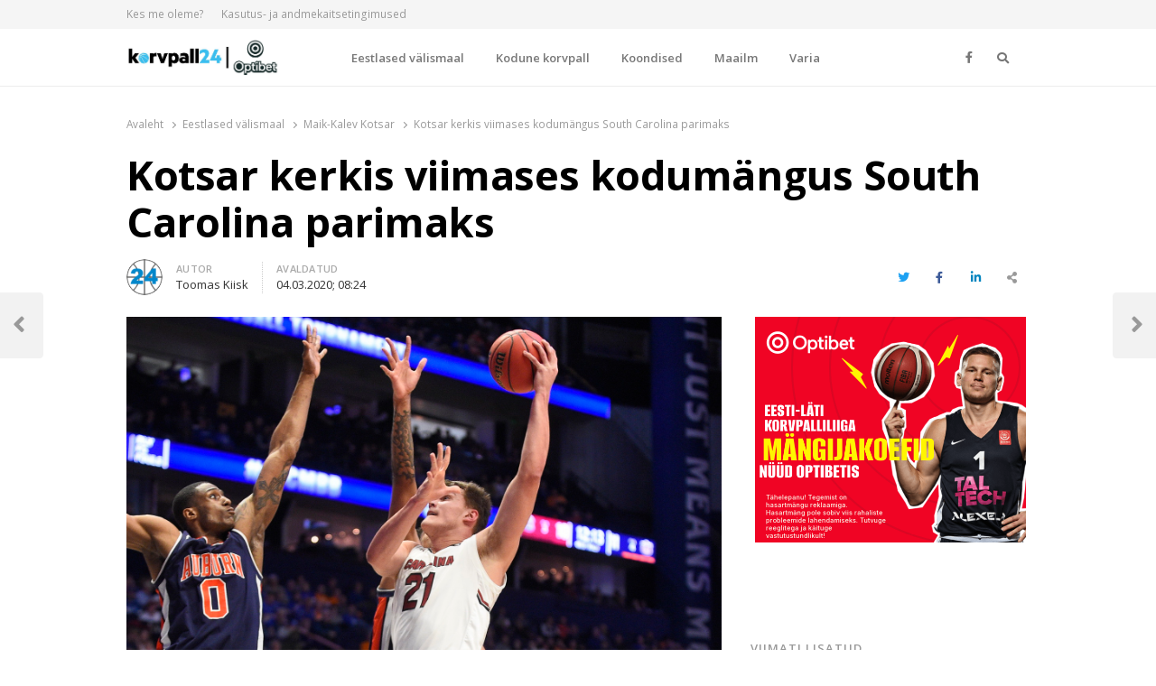

--- FILE ---
content_type: text/html; charset=UTF-8
request_url: https://korvpall24.ee/kotsar-kerkis-viimases-kodumangus-south-carolina-parimaks/
body_size: 19132
content:
<!DOCTYPE html>
<html lang="et" itemscope itemtype="https://schema.org/BlogPosting" class="no-js no-svg">
<head>
    <meta charset="UTF-8">
    <meta name="viewport" content="width=device-width, initial-scale=1">
    <link rel="profile" href="http://gmpg.org/xfn/11">
	<meta name="google-adsense-account" content="ca-pub-7203282915126044">

    <meta name='robots' content='index, follow, max-image-preview:large, max-snippet:-1, max-video-preview:-1' />

	<!-- This site is optimized with the Yoast SEO plugin v26.3 - https://yoast.com/wordpress/plugins/seo/ -->
	<title>Kotsar kerkis viimases kodumängus South Carolina parimaks - Korvpall24.ee</title>
	<link rel="canonical" href="https://korvpall24.ee/kotsar-kerkis-viimases-kodumangus-south-carolina-parimaks/" />
	<meta property="og:locale" content="et_EE" />
	<meta property="og:type" content="article" />
	<meta property="og:title" content="Kotsar kerkis viimases kodumängus South Carolina parimaks - Korvpall24.ee" />
	<meta property="og:description" content="Maik-Kalev Kotsari kodumeeskond South Carolina Gamecocks pidas läinud öösel USA üliõpilasliiga NCAA kõrgeimas divisjonis oma hooaja viimase kodumängu, kui alistas Mississippi State Bulldogsi 83:71 (40:38). Algviisikus alustanud Kotsar sai võitjate rivistuses enim mänguaega &#8211; 37 minutit &#8211; ning tõi oma meeskonna parimana 20 punkti (kahesed 9/22, vabavisked 2/2). Lisaks kogunes eestlase arvele 2 lauapalli (mõlemad [&hellip;]" />
	<meta property="og:url" content="https://korvpall24.ee/kotsar-kerkis-viimases-kodumangus-south-carolina-parimaks/" />
	<meta property="og:site_name" content="Korvpall24.ee" />
	<meta property="article:published_time" content="2020-03-04T06:24:58+00:00" />
	<meta property="article:modified_time" content="2020-03-04T14:19:08+00:00" />
	<meta property="og:image" content="https://korvpall24.ee/wp-content/uploads/2019/03/20190313_zaf_c04_583.jpg" />
	<meta property="og:image:width" content="1500" />
	<meta property="og:image:height" content="844" />
	<meta property="og:image:type" content="image/jpeg" />
	<meta name="author" content="Toomas Kiisk" />
	<meta name="twitter:card" content="summary_large_image" />
	<meta name="twitter:label1" content="Written by" />
	<meta name="twitter:data1" content="Toomas Kiisk" />
	<meta name="twitter:label2" content="Est. reading time" />
	<meta name="twitter:data2" content="1 minut" />
	<script type="application/ld+json" class="yoast-schema-graph">{"@context":"https://schema.org","@graph":[{"@type":"Article","@id":"https://korvpall24.ee/kotsar-kerkis-viimases-kodumangus-south-carolina-parimaks/#article","isPartOf":{"@id":"https://korvpall24.ee/kotsar-kerkis-viimases-kodumangus-south-carolina-parimaks/"},"author":{"name":"Toomas Kiisk","@id":"https://korvpall24.ee/#/schema/person/dc6f855941d9bb7ba95c117dd5efff9e"},"headline":"Kotsar kerkis viimases kodumängus South Carolina parimaks","datePublished":"2020-03-04T06:24:58+00:00","dateModified":"2020-03-04T14:19:08+00:00","mainEntityOfPage":{"@id":"https://korvpall24.ee/kotsar-kerkis-viimases-kodumangus-south-carolina-parimaks/"},"wordCount":237,"publisher":{"@id":"https://korvpall24.ee/#organization"},"image":{"@id":"https://korvpall24.ee/kotsar-kerkis-viimases-kodumangus-south-carolina-parimaks/#primaryimage"},"thumbnailUrl":"https://korvpall24.ee/wp-content/uploads/2019/03/20190313_zaf_c04_583.jpg","keywords":["Maik-Kalev Kotsar","NCAA","south carolina","South Carolina Gamecocks"],"articleSection":["Maik-Kalev Kotsar","NCAA","Peauudis","Toimetaja valik"],"inLanguage":"et"},{"@type":"WebPage","@id":"https://korvpall24.ee/kotsar-kerkis-viimases-kodumangus-south-carolina-parimaks/","url":"https://korvpall24.ee/kotsar-kerkis-viimases-kodumangus-south-carolina-parimaks/","name":"Kotsar kerkis viimases kodumängus South Carolina parimaks - Korvpall24.ee","isPartOf":{"@id":"https://korvpall24.ee/#website"},"primaryImageOfPage":{"@id":"https://korvpall24.ee/kotsar-kerkis-viimases-kodumangus-south-carolina-parimaks/#primaryimage"},"image":{"@id":"https://korvpall24.ee/kotsar-kerkis-viimases-kodumangus-south-carolina-parimaks/#primaryimage"},"thumbnailUrl":"https://korvpall24.ee/wp-content/uploads/2019/03/20190313_zaf_c04_583.jpg","datePublished":"2020-03-04T06:24:58+00:00","dateModified":"2020-03-04T14:19:08+00:00","breadcrumb":{"@id":"https://korvpall24.ee/kotsar-kerkis-viimases-kodumangus-south-carolina-parimaks/#breadcrumb"},"inLanguage":"et","potentialAction":[{"@type":"ReadAction","target":["https://korvpall24.ee/kotsar-kerkis-viimases-kodumangus-south-carolina-parimaks/"]}]},{"@type":"ImageObject","inLanguage":"et","@id":"https://korvpall24.ee/kotsar-kerkis-viimases-kodumangus-south-carolina-parimaks/#primaryimage","url":"https://korvpall24.ee/wp-content/uploads/2019/03/20190313_zaf_c04_583.jpg","contentUrl":"https://korvpall24.ee/wp-content/uploads/2019/03/20190313_zaf_c04_583.jpg","width":1500,"height":844,"caption":"-Maik-Kalev Kotsar | Foto: ZUMAPRESS.com/Scanpix"},{"@type":"BreadcrumbList","@id":"https://korvpall24.ee/kotsar-kerkis-viimases-kodumangus-south-carolina-parimaks/#breadcrumb","itemListElement":[{"@type":"ListItem","position":1,"name":"Home","item":"https://korvpall24.ee/"},{"@type":"ListItem","position":2,"name":"Kotsar kerkis viimases kodumängus South Carolina parimaks"}]},{"@type":"WebSite","@id":"https://korvpall24.ee/#website","url":"https://korvpall24.ee/","name":"Korvpall24.ee","description":"Korvpallist pikalt ja p&otilde;hjalikult!","publisher":{"@id":"https://korvpall24.ee/#organization"},"potentialAction":[{"@type":"SearchAction","target":{"@type":"EntryPoint","urlTemplate":"https://korvpall24.ee/?s={search_term_string}"},"query-input":{"@type":"PropertyValueSpecification","valueRequired":true,"valueName":"search_term_string"}}],"inLanguage":"et"},{"@type":"Organization","@id":"https://korvpall24.ee/#organization","name":"Korvpall24.ee","url":"https://korvpall24.ee/","logo":{"@type":"ImageObject","inLanguage":"et","@id":"https://korvpall24.ee/#/schema/logo/image/","url":"https://korvpall24.ee/wp-content/uploads/2025/04/cropped-korvpall24_optibet_logo_UUS-scaled-1.jpg","contentUrl":"https://korvpall24.ee/wp-content/uploads/2025/04/cropped-korvpall24_optibet_logo_UUS-scaled-1.jpg","width":2560,"height":607,"caption":"Korvpall24.ee"},"image":{"@id":"https://korvpall24.ee/#/schema/logo/image/"}},{"@type":"Person","@id":"https://korvpall24.ee/#/schema/person/dc6f855941d9bb7ba95c117dd5efff9e","name":"Toomas Kiisk","image":{"@type":"ImageObject","inLanguage":"et","@id":"https://korvpall24.ee/#/schema/person/image/","url":"https://korvpall24.ee/wp-content/uploads/2020/02/korvpall24-favicon-200x200.png","contentUrl":"https://korvpall24.ee/wp-content/uploads/2020/02/korvpall24-favicon-200x200.png","caption":"Toomas Kiisk"},"url":"https://korvpall24.ee/author/toomas/"}]}</script>
	<!-- / Yoast SEO plugin. -->


<link rel='dns-prefetch' href='//www.google.com' />
<link rel='dns-prefetch' href='//fonts.googleapis.com' />
<link href='https://fonts.gstatic.com' crossorigin rel='preconnect' />
<link rel="alternate" type="application/rss+xml" title="Korvpall24.ee &raquo; RSS" href="https://korvpall24.ee/feed/" />
<link rel="alternate" type="application/rss+xml" title="Korvpall24.ee &raquo; Kommentaaride RSS" href="https://korvpall24.ee/comments/feed/" />
<link rel="alternate" title="oEmbed (JSON)" type="application/json+oembed" href="https://korvpall24.ee/wp-json/oembed/1.0/embed?url=https%3A%2F%2Fkorvpall24.ee%2Fkotsar-kerkis-viimases-kodumangus-south-carolina-parimaks%2F" />
<link rel="alternate" title="oEmbed (XML)" type="text/xml+oembed" href="https://korvpall24.ee/wp-json/oembed/1.0/embed?url=https%3A%2F%2Fkorvpall24.ee%2Fkotsar-kerkis-viimases-kodumangus-south-carolina-parimaks%2F&#038;format=xml" />
<style id='wp-img-auto-sizes-contain-inline-css' type='text/css'>
img:is([sizes=auto i],[sizes^="auto," i]){contain-intrinsic-size:3000px 1500px}
/*# sourceURL=wp-img-auto-sizes-contain-inline-css */
</style>
<style id='wp-emoji-styles-inline-css' type='text/css'>

	img.wp-smiley, img.emoji {
		display: inline !important;
		border: none !important;
		box-shadow: none !important;
		height: 1em !important;
		width: 1em !important;
		margin: 0 0.07em !important;
		vertical-align: -0.1em !important;
		background: none !important;
		padding: 0 !important;
	}
/*# sourceURL=wp-emoji-styles-inline-css */
</style>
<link rel='stylesheet' id='wp-block-library-css' href='https://korvpall24.ee/wp-includes/css/dist/block-library/style.min.css?ver=6.9' type='text/css' media='all' />
<style id='global-styles-inline-css' type='text/css'>
:root{--wp--preset--aspect-ratio--square: 1;--wp--preset--aspect-ratio--4-3: 4/3;--wp--preset--aspect-ratio--3-4: 3/4;--wp--preset--aspect-ratio--3-2: 3/2;--wp--preset--aspect-ratio--2-3: 2/3;--wp--preset--aspect-ratio--16-9: 16/9;--wp--preset--aspect-ratio--9-16: 9/16;--wp--preset--color--black: #000000;--wp--preset--color--cyan-bluish-gray: #abb8c3;--wp--preset--color--white: #ffffff;--wp--preset--color--pale-pink: #f78da7;--wp--preset--color--vivid-red: #cf2e2e;--wp--preset--color--luminous-vivid-orange: #ff6900;--wp--preset--color--luminous-vivid-amber: #fcb900;--wp--preset--color--light-green-cyan: #7bdcb5;--wp--preset--color--vivid-green-cyan: #00d084;--wp--preset--color--pale-cyan-blue: #8ed1fc;--wp--preset--color--vivid-cyan-blue: #0693e3;--wp--preset--color--vivid-purple: #9b51e0;--wp--preset--gradient--vivid-cyan-blue-to-vivid-purple: linear-gradient(135deg,rgb(6,147,227) 0%,rgb(155,81,224) 100%);--wp--preset--gradient--light-green-cyan-to-vivid-green-cyan: linear-gradient(135deg,rgb(122,220,180) 0%,rgb(0,208,130) 100%);--wp--preset--gradient--luminous-vivid-amber-to-luminous-vivid-orange: linear-gradient(135deg,rgb(252,185,0) 0%,rgb(255,105,0) 100%);--wp--preset--gradient--luminous-vivid-orange-to-vivid-red: linear-gradient(135deg,rgb(255,105,0) 0%,rgb(207,46,46) 100%);--wp--preset--gradient--very-light-gray-to-cyan-bluish-gray: linear-gradient(135deg,rgb(238,238,238) 0%,rgb(169,184,195) 100%);--wp--preset--gradient--cool-to-warm-spectrum: linear-gradient(135deg,rgb(74,234,220) 0%,rgb(151,120,209) 20%,rgb(207,42,186) 40%,rgb(238,44,130) 60%,rgb(251,105,98) 80%,rgb(254,248,76) 100%);--wp--preset--gradient--blush-light-purple: linear-gradient(135deg,rgb(255,206,236) 0%,rgb(152,150,240) 100%);--wp--preset--gradient--blush-bordeaux: linear-gradient(135deg,rgb(254,205,165) 0%,rgb(254,45,45) 50%,rgb(107,0,62) 100%);--wp--preset--gradient--luminous-dusk: linear-gradient(135deg,rgb(255,203,112) 0%,rgb(199,81,192) 50%,rgb(65,88,208) 100%);--wp--preset--gradient--pale-ocean: linear-gradient(135deg,rgb(255,245,203) 0%,rgb(182,227,212) 50%,rgb(51,167,181) 100%);--wp--preset--gradient--electric-grass: linear-gradient(135deg,rgb(202,248,128) 0%,rgb(113,206,126) 100%);--wp--preset--gradient--midnight: linear-gradient(135deg,rgb(2,3,129) 0%,rgb(40,116,252) 100%);--wp--preset--font-size--small: 13px;--wp--preset--font-size--medium: 20px;--wp--preset--font-size--large: 36px;--wp--preset--font-size--x-large: 42px;--wp--preset--spacing--20: 0.44rem;--wp--preset--spacing--30: 0.67rem;--wp--preset--spacing--40: 1rem;--wp--preset--spacing--50: 1.5rem;--wp--preset--spacing--60: 2.25rem;--wp--preset--spacing--70: 3.38rem;--wp--preset--spacing--80: 5.06rem;--wp--preset--shadow--natural: 6px 6px 9px rgba(0, 0, 0, 0.2);--wp--preset--shadow--deep: 12px 12px 50px rgba(0, 0, 0, 0.4);--wp--preset--shadow--sharp: 6px 6px 0px rgba(0, 0, 0, 0.2);--wp--preset--shadow--outlined: 6px 6px 0px -3px rgb(255, 255, 255), 6px 6px rgb(0, 0, 0);--wp--preset--shadow--crisp: 6px 6px 0px rgb(0, 0, 0);}:where(.is-layout-flex){gap: 0.5em;}:where(.is-layout-grid){gap: 0.5em;}body .is-layout-flex{display: flex;}.is-layout-flex{flex-wrap: wrap;align-items: center;}.is-layout-flex > :is(*, div){margin: 0;}body .is-layout-grid{display: grid;}.is-layout-grid > :is(*, div){margin: 0;}:where(.wp-block-columns.is-layout-flex){gap: 2em;}:where(.wp-block-columns.is-layout-grid){gap: 2em;}:where(.wp-block-post-template.is-layout-flex){gap: 1.25em;}:where(.wp-block-post-template.is-layout-grid){gap: 1.25em;}.has-black-color{color: var(--wp--preset--color--black) !important;}.has-cyan-bluish-gray-color{color: var(--wp--preset--color--cyan-bluish-gray) !important;}.has-white-color{color: var(--wp--preset--color--white) !important;}.has-pale-pink-color{color: var(--wp--preset--color--pale-pink) !important;}.has-vivid-red-color{color: var(--wp--preset--color--vivid-red) !important;}.has-luminous-vivid-orange-color{color: var(--wp--preset--color--luminous-vivid-orange) !important;}.has-luminous-vivid-amber-color{color: var(--wp--preset--color--luminous-vivid-amber) !important;}.has-light-green-cyan-color{color: var(--wp--preset--color--light-green-cyan) !important;}.has-vivid-green-cyan-color{color: var(--wp--preset--color--vivid-green-cyan) !important;}.has-pale-cyan-blue-color{color: var(--wp--preset--color--pale-cyan-blue) !important;}.has-vivid-cyan-blue-color{color: var(--wp--preset--color--vivid-cyan-blue) !important;}.has-vivid-purple-color{color: var(--wp--preset--color--vivid-purple) !important;}.has-black-background-color{background-color: var(--wp--preset--color--black) !important;}.has-cyan-bluish-gray-background-color{background-color: var(--wp--preset--color--cyan-bluish-gray) !important;}.has-white-background-color{background-color: var(--wp--preset--color--white) !important;}.has-pale-pink-background-color{background-color: var(--wp--preset--color--pale-pink) !important;}.has-vivid-red-background-color{background-color: var(--wp--preset--color--vivid-red) !important;}.has-luminous-vivid-orange-background-color{background-color: var(--wp--preset--color--luminous-vivid-orange) !important;}.has-luminous-vivid-amber-background-color{background-color: var(--wp--preset--color--luminous-vivid-amber) !important;}.has-light-green-cyan-background-color{background-color: var(--wp--preset--color--light-green-cyan) !important;}.has-vivid-green-cyan-background-color{background-color: var(--wp--preset--color--vivid-green-cyan) !important;}.has-pale-cyan-blue-background-color{background-color: var(--wp--preset--color--pale-cyan-blue) !important;}.has-vivid-cyan-blue-background-color{background-color: var(--wp--preset--color--vivid-cyan-blue) !important;}.has-vivid-purple-background-color{background-color: var(--wp--preset--color--vivid-purple) !important;}.has-black-border-color{border-color: var(--wp--preset--color--black) !important;}.has-cyan-bluish-gray-border-color{border-color: var(--wp--preset--color--cyan-bluish-gray) !important;}.has-white-border-color{border-color: var(--wp--preset--color--white) !important;}.has-pale-pink-border-color{border-color: var(--wp--preset--color--pale-pink) !important;}.has-vivid-red-border-color{border-color: var(--wp--preset--color--vivid-red) !important;}.has-luminous-vivid-orange-border-color{border-color: var(--wp--preset--color--luminous-vivid-orange) !important;}.has-luminous-vivid-amber-border-color{border-color: var(--wp--preset--color--luminous-vivid-amber) !important;}.has-light-green-cyan-border-color{border-color: var(--wp--preset--color--light-green-cyan) !important;}.has-vivid-green-cyan-border-color{border-color: var(--wp--preset--color--vivid-green-cyan) !important;}.has-pale-cyan-blue-border-color{border-color: var(--wp--preset--color--pale-cyan-blue) !important;}.has-vivid-cyan-blue-border-color{border-color: var(--wp--preset--color--vivid-cyan-blue) !important;}.has-vivid-purple-border-color{border-color: var(--wp--preset--color--vivid-purple) !important;}.has-vivid-cyan-blue-to-vivid-purple-gradient-background{background: var(--wp--preset--gradient--vivid-cyan-blue-to-vivid-purple) !important;}.has-light-green-cyan-to-vivid-green-cyan-gradient-background{background: var(--wp--preset--gradient--light-green-cyan-to-vivid-green-cyan) !important;}.has-luminous-vivid-amber-to-luminous-vivid-orange-gradient-background{background: var(--wp--preset--gradient--luminous-vivid-amber-to-luminous-vivid-orange) !important;}.has-luminous-vivid-orange-to-vivid-red-gradient-background{background: var(--wp--preset--gradient--luminous-vivid-orange-to-vivid-red) !important;}.has-very-light-gray-to-cyan-bluish-gray-gradient-background{background: var(--wp--preset--gradient--very-light-gray-to-cyan-bluish-gray) !important;}.has-cool-to-warm-spectrum-gradient-background{background: var(--wp--preset--gradient--cool-to-warm-spectrum) !important;}.has-blush-light-purple-gradient-background{background: var(--wp--preset--gradient--blush-light-purple) !important;}.has-blush-bordeaux-gradient-background{background: var(--wp--preset--gradient--blush-bordeaux) !important;}.has-luminous-dusk-gradient-background{background: var(--wp--preset--gradient--luminous-dusk) !important;}.has-pale-ocean-gradient-background{background: var(--wp--preset--gradient--pale-ocean) !important;}.has-electric-grass-gradient-background{background: var(--wp--preset--gradient--electric-grass) !important;}.has-midnight-gradient-background{background: var(--wp--preset--gradient--midnight) !important;}.has-small-font-size{font-size: var(--wp--preset--font-size--small) !important;}.has-medium-font-size{font-size: var(--wp--preset--font-size--medium) !important;}.has-large-font-size{font-size: var(--wp--preset--font-size--large) !important;}.has-x-large-font-size{font-size: var(--wp--preset--font-size--x-large) !important;}
/*# sourceURL=global-styles-inline-css */
</style>

<style id='classic-theme-styles-inline-css' type='text/css'>
/*! This file is auto-generated */
.wp-block-button__link{color:#fff;background-color:#32373c;border-radius:9999px;box-shadow:none;text-decoration:none;padding:calc(.667em + 2px) calc(1.333em + 2px);font-size:1.125em}.wp-block-file__button{background:#32373c;color:#fff;text-decoration:none}
/*# sourceURL=/wp-includes/css/classic-themes.min.css */
</style>
<link rel='stylesheet' id='ditty-displays-css' href='https://korvpall24.ee/wp-content/plugins/ditty-news-ticker/build/dittyDisplays.css?ver=3.1.46' type='text/css' media='all' />
<link rel='stylesheet' id='ditty-fontawesome-css' href='https://korvpall24.ee/wp-content/plugins/ditty-news-ticker/includes/libs/fontawesome-6.4.0/css/all.css?ver=6.4.0' type='text/css' media='' />
<link rel='stylesheet' id='bwg_fonts-css' href='https://korvpall24.ee/wp-content/plugins/photo-gallery/css/bwg-fonts/fonts.css?ver=0.0.1' type='text/css' media='all' />
<link rel='stylesheet' id='sumoselect-css' href='https://korvpall24.ee/wp-content/plugins/photo-gallery/css/sumoselect.min.css?ver=3.4.6' type='text/css' media='all' />
<link rel='stylesheet' id='mCustomScrollbar-css' href='https://korvpall24.ee/wp-content/plugins/photo-gallery/css/jquery.mCustomScrollbar.min.css?ver=3.1.5' type='text/css' media='all' />
<link rel='stylesheet' id='bwg_frontend-css' href='https://korvpall24.ee/wp-content/plugins/photo-gallery/css/styles.min.css?ver=1.8.29' type='text/css' media='all' />
<link rel='stylesheet' id='responsive-lightbox-nivo_lightbox-css-css' href='https://korvpall24.ee/wp-content/plugins/responsive-lightbox-lite/assets/nivo-lightbox/nivo-lightbox.css?ver=6.9' type='text/css' media='all' />
<link rel='stylesheet' id='responsive-lightbox-nivo_lightbox-css-d-css' href='https://korvpall24.ee/wp-content/plugins/responsive-lightbox-lite/assets/nivo-lightbox/themes/default/default.css?ver=6.9' type='text/css' media='all' />
<link rel='stylesheet' id='ppress-frontend-css' href='https://korvpall24.ee/wp-content/plugins/wp-user-avatar/assets/css/frontend.min.css?ver=4.15.14' type='text/css' media='all' />
<link rel='stylesheet' id='ppress-flatpickr-css' href='https://korvpall24.ee/wp-content/plugins/wp-user-avatar/assets/flatpickr/flatpickr.min.css?ver=4.15.14' type='text/css' media='all' />
<link rel='stylesheet' id='ppress-select2-css' href='https://korvpall24.ee/wp-content/plugins/wp-user-avatar/assets/select2/select2.min.css?ver=6.9' type='text/css' media='all' />
<link rel='stylesheet' id='awsm-team-css' href='https://korvpall24.ee/wp-content/plugins/awsm-team/css/team.min.css?ver=1.3.2' type='text/css' media='all' />
<link rel='stylesheet' id='qalam-style-css' href='https://korvpall24.ee/wp-content/themes/qalam/style.css?ver=6.9' type='text/css' media='all' />
<link rel='stylesheet' id='qalam-fonts-css' href='https://fonts.googleapis.com/css?family=Open+Sans%3A300%2C300i%2C400%2C400i%2C600%2C600i%2C700%2C700i%2C800%2C800i&#038;subset=latin%2Clatin-ext' type='text/css' media='all' />
<link rel='stylesheet' id='qalam-child-style-css' href='https://korvpall24.ee/wp-content/themes/qalam-child/style.css?ver=6.9' type='text/css' media='all' />
<script type="text/javascript" src="https://korvpall24.ee/wp-includes/js/jquery/jquery.min.js?ver=3.7.1" id="jquery-core-js"></script>
<script type="text/javascript" src="https://korvpall24.ee/wp-includes/js/jquery/jquery-migrate.min.js?ver=3.4.1" id="jquery-migrate-js"></script>
<script type="text/javascript" src="https://korvpall24.ee/wp-content/plugins/photo-gallery/js/jquery.sumoselect.min.js?ver=3.4.6" id="sumoselect-js"></script>
<script type="text/javascript" src="https://korvpall24.ee/wp-content/plugins/photo-gallery/js/tocca.min.js?ver=2.0.9" id="bwg_mobile-js"></script>
<script type="text/javascript" src="https://korvpall24.ee/wp-content/plugins/photo-gallery/js/jquery.mCustomScrollbar.concat.min.js?ver=3.1.5" id="mCustomScrollbar-js"></script>
<script type="text/javascript" src="https://korvpall24.ee/wp-content/plugins/photo-gallery/js/jquery.fullscreen.min.js?ver=0.6.0" id="jquery-fullscreen-js"></script>
<script type="text/javascript" id="bwg_frontend-js-extra">
/* <![CDATA[ */
var bwg_objectsL10n = {"bwg_field_required":"field is required.","bwg_mail_validation":"This is not a valid email address.","bwg_search_result":"There are no images matching your search.","bwg_select_tag":"Select Tag","bwg_order_by":"Order By","bwg_search":"Search","bwg_show_ecommerce":"Show Ecommerce","bwg_hide_ecommerce":"Hide Ecommerce","bwg_show_comments":"Show Comments","bwg_hide_comments":"Hide Comments","bwg_restore":"Restore","bwg_maximize":"Maximize","bwg_fullscreen":"Fullscreen","bwg_exit_fullscreen":"Exit Fullscreen","bwg_search_tag":"SEARCH...","bwg_tag_no_match":"No tags found","bwg_all_tags_selected":"All tags selected","bwg_tags_selected":"tags selected","play":"Play","pause":"Pause","is_pro":"","bwg_play":"Play","bwg_pause":"Pause","bwg_hide_info":"Hide info","bwg_show_info":"Show info","bwg_hide_rating":"Hide rating","bwg_show_rating":"Show rating","ok":"Ok","cancel":"Cancel","select_all":"Select all","lazy_load":"0","lazy_loader":"https://korvpall24.ee/wp-content/plugins/photo-gallery/images/ajax_loader.png","front_ajax":"0","bwg_tag_see_all":"see all tags","bwg_tag_see_less":"see less tags"};
//# sourceURL=bwg_frontend-js-extra
/* ]]> */
</script>
<script type="text/javascript" src="https://korvpall24.ee/wp-content/plugins/photo-gallery/js/scripts.min.js?ver=1.8.29" id="bwg_frontend-js"></script>
<script type="text/javascript" src="https://korvpall24.ee/wp-content/plugins/responsive-lightbox-lite/assets/nivo-lightbox/nivo-lightbox.min.js?ver=6.9" id="responsive-lightbox-nivo_lightbox-js"></script>
<script type="text/javascript" id="responsive-lightbox-lite-script-js-extra">
/* <![CDATA[ */
var rllArgs = {"script":"nivo_lightbox","selector":"lightbox","custom_events":""};
//# sourceURL=responsive-lightbox-lite-script-js-extra
/* ]]> */
</script>
<script type="text/javascript" src="https://korvpall24.ee/wp-content/plugins/responsive-lightbox-lite/assets/inc/script.js?ver=6.9" id="responsive-lightbox-lite-script-js"></script>
<script type="text/javascript" src="https://korvpall24.ee/wp-content/plugins/wp-user-avatar/assets/flatpickr/flatpickr.min.js?ver=4.15.14" id="ppress-flatpickr-js"></script>
<script type="text/javascript" src="https://korvpall24.ee/wp-content/plugins/wp-user-avatar/assets/select2/select2.min.js?ver=4.15.14" id="ppress-select2-js"></script>

<!-- OG: 3.3.8 -->
<meta property="og:image" content="https://korvpall24.ee/wp-content/uploads/2019/03/20190313_zaf_c04_583.jpg"><meta property="og:image:secure_url" content="https://korvpall24.ee/wp-content/uploads/2019/03/20190313_zaf_c04_583.jpg"><meta property="og:image:width" content="1500"><meta property="og:image:height" content="844"><meta property="og:image:alt" content="-Maik-Kalev Kotsar | Foto: ZUMAPRESS.com/Scanpix"><meta property="og:image:type" content="image/jpeg"><meta property="og:description" content="Maik-Kalev Kotsari kodumeeskond South Carolina Gamecocks pidas läinud öösel USA üliõpilasliiga NCAA kõrgeimas divisjonis oma hooaja viimase kodumängu, kui alistas Mississippi State Bulldogsi 83:71 (40:38). Algviisikus alustanud Kotsar sai võitjate rivistuses enim mänguaega - 37 minutit - ning tõi oma meeskonna parimana 20 punkti (kahesed 9/22, vabavisked 2/2). Lisaks kogunes eestlase arvele 2 lauapalli (mõlemad..."><meta property="og:type" content="article"><meta property="og:locale" content="et"><meta property="og:site_name" content="Korvpall24.ee"><meta property="og:title" content="Kotsar kerkis viimases kodumängus South Carolina parimaks"><meta property="og:url" content="https://korvpall24.ee/kotsar-kerkis-viimases-kodumangus-south-carolina-parimaks/"><meta property="og:updated_time" content="2020-03-04T16:19:08+02:00">
<meta property="article:tag" content="Maik-Kalev Kotsar"><meta property="article:tag" content="NCAA"><meta property="article:tag" content="south carolina"><meta property="article:tag" content="South Carolina Gamecocks"><meta property="article:published_time" content="2020-03-04T06:24:58+00:00"><meta property="article:modified_time" content="2020-03-04T14:19:08+00:00"><meta property="article:section" content="Maik-Kalev Kotsar"><meta property="article:section" content="NCAA"><meta property="article:section" content="Peauudis"><meta property="article:section" content="Toimetaja valik"><meta property="article:author:first_name" content="Toomas"><meta property="article:author:last_name" content="Kiisk"><meta property="article:author:username" content="Toomas Kiisk">
<meta property="twitter:partner" content="ogwp"><meta property="twitter:card" content="summary_large_image"><meta property="twitter:image" content="https://korvpall24.ee/wp-content/uploads/2019/03/20190313_zaf_c04_583.jpg"><meta property="twitter:image:alt" content="-Maik-Kalev Kotsar | Foto: ZUMAPRESS.com/Scanpix"><meta property="twitter:title" content="Kotsar kerkis viimases kodumängus South Carolina parimaks"><meta property="twitter:description" content="Maik-Kalev Kotsari kodumeeskond South Carolina Gamecocks pidas läinud öösel USA üliõpilasliiga NCAA kõrgeimas divisjonis oma hooaja viimase kodumängu, kui alistas Mississippi State Bulldogsi 83:71..."><meta property="twitter:url" content="https://korvpall24.ee/kotsar-kerkis-viimases-kodumangus-south-carolina-parimaks/"><meta property="twitter:label1" content="Reading time"><meta property="twitter:data1" content="1 minute">
<meta itemprop="image" content="https://korvpall24.ee/wp-content/uploads/2019/03/20190313_zaf_c04_583.jpg"><meta itemprop="name" content="Kotsar kerkis viimases kodumängus South Carolina parimaks"><meta itemprop="description" content="Maik-Kalev Kotsari kodumeeskond South Carolina Gamecocks pidas läinud öösel USA üliõpilasliiga NCAA kõrgeimas divisjonis oma hooaja viimase kodumängu, kui alistas Mississippi State Bulldogsi 83:71 (40:38). Algviisikus alustanud Kotsar sai võitjate rivistuses enim mänguaega - 37 minutit - ning tõi oma meeskonna parimana 20 punkti (kahesed 9/22, vabavisked 2/2). Lisaks kogunes eestlase arvele 2 lauapalli (mõlemad..."><meta itemprop="datePublished" content="2020-03-04"><meta itemprop="dateModified" content="2020-03-04T14:19:08+00:00">
<meta property="profile:first_name" content="Toomas"><meta property="profile:last_name" content="Kiisk"><meta property="profile:username" content="Toomas Kiisk">
<!-- /OG -->

<link rel="EditURI" type="application/rsd+xml" title="RSD" href="https://korvpall24.ee/xmlrpc.php?rsd" />
<meta name="generator" content="WordPress 6.9" />
<link rel='shortlink' href='https://korvpall24.ee/?p=35968' />
		<!-- Custom Logo: hide header text -->
		<style id="custom-logo-css" type="text/css">
			.site-title, .site-description {
				position: absolute;
				clip-path: inset(50%);
			}
		</style>
		<style type='text/css'> .ae_data .elementor-editor-element-setting {
            display:none !important;
            }
            </style>
		<!-- GA Google Analytics @ https://m0n.co/ga -->
		<script async src="https://www.googletagmanager.com/gtag/js?id=UA-104114221-4"></script>
		<script>
			window.dataLayer = window.dataLayer || [];
			function gtag(){dataLayer.push(arguments);}
			gtag('js', new Date());
			gtag('config', 'UA-104114221-4');
		</script>

		<style type="text/css">
			</style>
	<style id="qalam-frontend-css" type="text/css">
			</style>
<meta name="generator" content="Elementor 3.24.4; features: additional_custom_breakpoints; settings: css_print_method-external, google_font-enabled, font_display-auto">

<!-- Meta Pixel Code -->
<script type='text/javascript'>
!function(f,b,e,v,n,t,s){if(f.fbq)return;n=f.fbq=function(){n.callMethod?
n.callMethod.apply(n,arguments):n.queue.push(arguments)};if(!f._fbq)f._fbq=n;
n.push=n;n.loaded=!0;n.version='2.0';n.queue=[];t=b.createElement(e);t.async=!0;
t.src=v;s=b.getElementsByTagName(e)[0];s.parentNode.insertBefore(t,s)}(window,
document,'script','https://connect.facebook.net/en_US/fbevents.js?v=next');
</script>
<!-- End Meta Pixel Code -->

      <script type='text/javascript'>
        var url = window.location.origin + '?ob=open-bridge';
        fbq('set', 'openbridge', '417936685698771', url);
      </script>
    <script type='text/javascript'>fbq('init', '417936685698771', {}, {
    "agent": "wordpress-6.9-4.0.1"
})</script><script type='text/javascript'>
    fbq('track', 'PageView', []);
  </script>
<!-- Meta Pixel Code -->
<noscript>
<img height="1" width="1" style="display:none" alt="fbpx"
src="https://www.facebook.com/tr?id=417936685698771&ev=PageView&noscript=1" />
</noscript>
<!-- End Meta Pixel Code -->
      <meta name="onesignal" content="wordpress-plugin"/>
            <script>

      window.OneSignal = window.OneSignal || [];

      OneSignal.push( function() {
        OneSignal.SERVICE_WORKER_UPDATER_PATH = "OneSignalSDKUpdaterWorker.js.php";
                      OneSignal.SERVICE_WORKER_PATH = "OneSignalSDKWorker.js.php";
                      OneSignal.SERVICE_WORKER_PARAM = { scope: "/" };
        OneSignal.setDefaultNotificationUrl("https://korvpall24.ee");
        var oneSignal_options = {};
        window._oneSignalInitOptions = oneSignal_options;

        oneSignal_options['wordpress'] = true;
oneSignal_options['appId'] = '77ff40c4-63bf-4ff0-ac39-687e38b3a444';
oneSignal_options['allowLocalhostAsSecureOrigin'] = true;
oneSignal_options['welcomeNotification'] = { };
oneSignal_options['welcomeNotification']['disable'] = true;
oneSignal_options['path'] = "https://korvpall24.ee/wp-content/plugins/onesignal-free-web-push-notifications/sdk_files/";
oneSignal_options['safari_web_id'] = "web.onesignal.auto.1a94b592-c98a-427e-9490-520bfcd23754";
oneSignal_options['promptOptions'] = { };
oneSignal_options['promptOptions']['actionMessage'] = "Me soovime teile näidata värskete uudiste teavitusi.";
oneSignal_options['promptOptions']['acceptButtonText'] = "Jah";
oneSignal_options['promptOptions']['cancelButtonText'] = "Ei soovi";
                OneSignal.init(window._oneSignalInitOptions);
                OneSignal.showSlidedownPrompt();      });

      function documentInitOneSignal() {
        var oneSignal_elements = document.getElementsByClassName("OneSignal-prompt");

        var oneSignalLinkClickHandler = function(event) { OneSignal.push(['registerForPushNotifications']); event.preventDefault(); };        for(var i = 0; i < oneSignal_elements.length; i++)
          oneSignal_elements[i].addEventListener('click', oneSignalLinkClickHandler, false);
      }

      if (document.readyState === 'complete') {
           documentInitOneSignal();
      }
      else {
           window.addEventListener("load", function(event){
               documentInitOneSignal();
          });
      }
    </script>
			<style>
				.e-con.e-parent:nth-of-type(n+4):not(.e-lazyloaded):not(.e-no-lazyload),
				.e-con.e-parent:nth-of-type(n+4):not(.e-lazyloaded):not(.e-no-lazyload) * {
					background-image: none !important;
				}
				@media screen and (max-height: 1024px) {
					.e-con.e-parent:nth-of-type(n+3):not(.e-lazyloaded):not(.e-no-lazyload),
					.e-con.e-parent:nth-of-type(n+3):not(.e-lazyloaded):not(.e-no-lazyload) * {
						background-image: none !important;
					}
				}
				@media screen and (max-height: 640px) {
					.e-con.e-parent:nth-of-type(n+2):not(.e-lazyloaded):not(.e-no-lazyload),
					.e-con.e-parent:nth-of-type(n+2):not(.e-lazyloaded):not(.e-no-lazyload) * {
						background-image: none !important;
					}
				}
			</style>
			<link rel="icon" href="https://korvpall24.ee/wp-content/uploads/2020/02/cropped-korvpall24-favicon-32x32.png" sizes="32x32" />
<link rel="icon" href="https://korvpall24.ee/wp-content/uploads/2020/02/cropped-korvpall24-favicon-192x192.png" sizes="192x192" />
<link rel="apple-touch-icon" href="https://korvpall24.ee/wp-content/uploads/2020/02/cropped-korvpall24-favicon-180x180.png" />
<meta name="msapplication-TileImage" content="https://korvpall24.ee/wp-content/uploads/2020/02/cropped-korvpall24-favicon-270x270.png" />
		<style type="text/css" id="wp-custom-css">
			.custom-logo {
	width: auto;
	max-height: 40px;
}
.elementor-widget-container h5 a {
	display: inline;
}
.sub-menu-columns ul.sub-menu {
 	width: 680px;
  overflow: hidden;
}
.sub-menu-columns ul.sub-menu li {
    display: inline-block!important;
    float: left;
    width: 170px;
}
.elementor-heading-title a {
	text-decoration: none;
}
#custom_html-7 {
	text-align: center;
}
.article-body a:not(.more-link.wp-block-button__link), .entry-sub-title a, .comment-content a, .logged-in-as a, .single-meta a, .product_meta .posted_in a, .woocommerce .woocommerce-error a, .woocommerce .woocommerce-info a, .woocommerce .woocommerce-message a, .woocommerce-privacy-policy-link, .widget_calendar a, .woocommerce-MyAccount-content a, .return-to-shop a {
    background: linear-gradient( to bottom, white 0%, #0088cc 100% );
        background-position-x: 100%;
        background-position-y: 0%;
        background-repeat: repeat;
        background-size: auto;
    background-image: -ms-linear-gradient(top, #0088cc 0%, #0088cc 100%);
    background-position: 0 100%;
    background-repeat: repeat-x;
    background-size: 1px 1px;
    color: inherit;
    text-decoration: none;
    transition: background-size .2s;
}

.wppm-grid.s1 .wppm-el-post {
	flex-basis: calc(100% / 3);
	max-width: calc(99% / 3);
}

@media (max-width: 767px) {
	.elementor-35457 .elementor-element.elementor-element-c2ec432 .wppm:not(.posts-slider) .wppm-el-post {
		flex-basis: calc(100% / 1);
		max-width: calc(99% / 1);
	}
	.wppm-grid.s1 .wppm-el-post {
	flex-basis: calc(100% / 1);
	max-width: calc(99% / 1);
}
}

		</style>
		<style id="kirki-inline-styles">#page,.container{max-width:1000px;}.is-boxed .container{max-width:calc(1000px - 48px);}.top-bar .flex{min-height:32px;}.top-bar .account-nav > li > a{padding:calc( ( 32px - 20px ) / 2 ) .75em;}.hst-1 .nav-1 > .container{min-height:64px;}.qlm-list > article:after{margin-left:calc(40% + 24px/2);}.single #main .container{max-width:1000px;}.is-boxed.single #main .container{max-width:calc(1000px - 48px);}.single.post-template-single-full-width #main .container{max-width:1000px;}.is-boxed.single.post-template-single-full-width #main .container{max-width:calc(1000px - 48px);}.related-posts{margin-left:calc(-20px / 2);margin-right:calc(-20px / 2);}.related-posts > article{padding:0 calc(20px / 2);}@media (min-width: 769px){#primary,#container{width:calc(100% - 33%);}#sidebar{width:33%;}.two-sidebars .site-content:not(.full-width) #content{width:calc(100% - 22%);}.two-sidebars #sidebar-b{width:22%;}.main-row,.two-sidebars .primary-row,.widget-area .row{margin:0 calc(-32px / 2);}body:not(.layout-no-sb) #primary,#container,#sidebar,.two-sidebars #content,.two-sidebars #sidebar-b,.widget-area .row > .widget,.entry-header.qlm-col{padding:0 calc(32px / 2);}.grid-row,.hero-section,.qlm-list{margin-left:calc(-24px / 2);margin-right:calc(-24px / 2);}.qlm-list .post-img,.qlm-list .entry-content,.hero-section .qlm-col,.grid-row > article{padding-left:calc(24px / 2);padding-right:calc(24px / 2);}.hero-section + .qlm-list:before{margin-left:calc(24px / 2);margin-right:calc(24px / 2);}.qlm-list .entry-content:after{left:calc(24px / 2);right:calc(24px / 2);}.qlm-list .post-img{flex:0 0 40%;}.qlm-list > article:after{margin-left:calc(40% + 24px/2);}.related-posts > article{width:calc(100% / 4);}}@media (max-width: 768px){.hst-1 .nav-1 > .container{min-height:64px;}.qlm-list .post-img,.qlm-list .entry-content{margin-bottom:calc(24px / 2);}}@media (max-width: 425px){.hst-1 .nav-1 > .container{min-height:64px;}}</style>    <style>
        .background {
            position: absolute;
            top: 0;
            left: 0;
            right: 0;
            bottom: 0;
            overflow: hidden;
        }
    </style>
<link rel='stylesheet' id='fontawesome-css' href='https://korvpall24.ee/wp-content/themes/qalam/assets/css/all.min.css?ver=1.0' type='text/css' media='all' />
</head>

<body class="wp-singular post-template-default single single-post postid-35968 single-format-standard wp-custom-logo wp-embed-responsive wp-theme-qalam wp-child-theme-qalam-child is-stretched layout-ca elementor-default elementor-kit-35459">
    <div id="background" class="background"></div>
	            <div id="resp-menu">
            <a href="#" class="close-menu">Close</a><ul id="menu-secondary-menu" class="resp-menu"><li id="menu-item-60" class="sub-menu-columns menu-item menu-item-type-taxonomy menu-item-object-category current-post-ancestor menu-item-60"><a href="https://korvpall24.ee/category/eestlased-valismaal/">Eestlased välismaal</a></li>
<li id="menu-item-58" class="menu-item menu-item-type-taxonomy menu-item-object-category menu-item-58"><a href="https://korvpall24.ee/category/eesti-klubid/">Kodune korvpall</a></li>
<li id="menu-item-59" class="menu-item menu-item-type-taxonomy menu-item-object-category menu-item-59"><a href="https://korvpall24.ee/category/koondised/">Koondised</a></li>
<li id="menu-item-49819" class="menu-item menu-item-type-taxonomy menu-item-object-category current-post-ancestor menu-item-49819"><a href="https://korvpall24.ee/category/maailm/">Maailm</a></li>
<li id="menu-item-62" class="menu-item menu-item-type-taxonomy menu-item-object-category menu-item-62"><a href="https://korvpall24.ee/category/varia/">Varia</a></li>
</ul>        </div><!--/ #resp-menu -->
    <div class="top-bar">
	<div class="container clearfix">
    	<div class="flex w-100 flex-center">
        	<div class="flex w-50 h-100 flex-center">
	            <ul id="menu-primary-menu" class="top-menu"><li id="menu-item-122" class="menu-item menu-item-type-post_type menu-item-object-page menu-item-122"><a href="https://korvpall24.ee/meist/">Kes me oleme?</a></li>
<li id="menu-item-119" class="menu-item menu-item-type-post_type menu-item-object-page menu-item-privacy-policy menu-item-119"><a rel="privacy-policy" href="https://korvpall24.ee/about/">Kasutus- ja andmekaitsetingimused</a></li>
</ul>            </div>
            <div class="flex w-50 h-100 flex-center justify-end">
	            <ul class="account-nav"></ul>            </div>
        </div><!-- /.flex -->
    </div><!-- /.container -->
</div><!-- /.top-bar -->    <div id="page" class="site">
                <header id="header" class="site-header hst-1">
    <div class="light-nav nav-1 sticky-nav">
        <div class="container has-menu-trigger clearfix">
            <div
            class="flex w-100 flex-center">
                                    <a class="menu-button menu-trigger"><span class="screen-reader-text">Menu</span><span class="toggle-icon"></span></a>
                                    <div class="qlm-col site-branding">
                        <a href="https://korvpall24.ee/" class="custom-logo-link" rel="home"><img width="2560" height="607" src="https://korvpall24.ee/wp-content/uploads/2025/04/cropped-korvpall24_optibet_logo_UUS-scaled-1.jpg" class="custom-logo" alt="Korvpall24.ee" decoding="async" srcset="https://korvpall24.ee/wp-content/uploads/2025/04/cropped-korvpall24_optibet_logo_UUS-scaled-1.jpg 2560w, https://korvpall24.ee/wp-content/uploads/2025/04/cropped-korvpall24_optibet_logo_UUS-scaled-1-500x119.jpg 500w, https://korvpall24.ee/wp-content/uploads/2025/04/cropped-korvpall24_optibet_logo_UUS-scaled-1-1500x356.jpg 1500w, https://korvpall24.ee/wp-content/uploads/2025/04/cropped-korvpall24_optibet_logo_UUS-scaled-1-768x182.jpg 768w, https://korvpall24.ee/wp-content/uploads/2025/04/cropped-korvpall24_optibet_logo_UUS-scaled-1-1536x364.jpg 1536w, https://korvpall24.ee/wp-content/uploads/2025/04/cropped-korvpall24_optibet_logo_UUS-scaled-1-2048x486.jpg 2048w" sizes="(max-width: 2560px) 100vw, 2560px" /></a>                        <div class="site-branding-text">
                                                            <p class="site-title"><a href="https://korvpall24.ee/" rel="home">Korvpall24.ee</a></p>
                            
                                                            <p class="site-description">Korvpallist pikalt ja p&otilde;hjalikult!</p>
                                                    </div><!-- .site-branding-text -->
                    </div><!-- .site-branding -->
                                    <nav id="main-nav" class="main-navigation qlm-col">
                    <ul id="menu-secondary-menu-1" class=""><li class="sub-menu-columns menu-item menu-item-type-taxonomy menu-item-object-category current-post-ancestor menu-item-60"><a href="https://korvpall24.ee/category/eestlased-valismaal/">Eestlased välismaal</a></li>
<li class="menu-item menu-item-type-taxonomy menu-item-object-category menu-item-58"><a href="https://korvpall24.ee/category/eesti-klubid/">Kodune korvpall</a></li>
<li class="menu-item menu-item-type-taxonomy menu-item-object-category menu-item-59"><a href="https://korvpall24.ee/category/koondised/">Koondised</a></li>
<li class="menu-item menu-item-type-taxonomy menu-item-object-category current-post-ancestor menu-item-49819"><a href="https://korvpall24.ee/category/maailm/">Maailm</a></li>
<li class="menu-item menu-item-type-taxonomy menu-item-object-category menu-item-62"><a href="https://korvpall24.ee/category/varia/">Varia</a></li>
</ul>                </nav><!-- #main-nav -->
                <div class="utility-links qlm-col text-right">
                <ul class="qlm-sharing-inline"><li class="qlm-facebook-f"><a href="https://www.facebook.com/korvpall24.ee/"><i class="fab fa-facebook-f"></i></a></li></ul>        <div class="search-icon">
                            <a class="search-trigger inline" href="#"><span class="screen-reader-text">Otsi</span></a>
                <div class="search-drawer"><form role="search" method="get" class="search-form" action="https://korvpall24.ee/">
				<label>
					<span class="screen-reader-text">Otsi:</span>
					<input type="search" class="search-field" placeholder="Otsi..." value="" name="s" id="s">
				</label>
				<input type="submit" class="search-submit" value="Otsi">
			</form></div><!-- /.search-drawer -->         </div><!-- /.search-icon -->
                    </div><!-- /.utility-links -->
            </div><!-- /.flex -->
        </div><!-- .container -->
    </div><!-- /.light-nav -->
</header><!-- .header-slim --><div class="breadcrumbs-wrap container"><ol itemscope itemtype="https://schema.org/BreadcrumbList" class="breadcrumbs"><li itemprop="itemListElement" itemscope itemtype="https://schema.org/ListItem"><a itemprop="item" href="https://korvpall24.ee"><span itemprop="name">Avaleht</span></a><meta itemprop="position" content="1" /></li><li itemprop="itemListElement" itemscope itemtype="https://schema.org/ListItem"><a itemprop="item" href="https://korvpall24.ee/category/eestlased-valismaal/"><span itemprop="name">Eestlased välismaal</span></a><meta itemprop="position" content="2" /></li><li itemprop="itemListElement" itemscope itemtype="https://schema.org/ListItem"><a itemprop="item" href="https://korvpall24.ee/category/eestlased-valismaal/kotsar/"><span itemprop="name">Maik-Kalev Kotsar</span></a><meta itemprop="position" content="3" /></li><li itemprop="itemListElement" itemscope itemtype="https://schema.org/ListItem"><span itemprop="name">Kotsar kerkis viimases kodumängus South Carolina parimaks</span><meta itemprop="position" content="4" /></ol></div>        <div id="main">
            <div class="container clearfix">
                <div class="main-row clearfix">	<header class="entry-header qlm-col w-100">
		<h1 class="entry-title single-post-title">Kotsar kerkis viimases kodumängus South Carolina parimaks</h1><div class="single-meta"><div class="meta-grid"><div class="author-avatar-40"><a href="https://korvpall24.ee/author/toomas/" title="Veel autorilt Toomas Kiisk"><img alt='' src='https://korvpall24.ee/wp-content/uploads/2020/02/korvpall24-favicon-200x200.png' srcset='https://korvpall24.ee/wp-content/uploads/2020/02/korvpall24-favicon-200x200.png 2x' class='avatar avatar-40 photo' height='40' width='40' decoding='async'/></a></div><ul class="entry-meta avatar-enabled"><li class="post-author"><span class="screen-reader-text">Author</span><span class="author-label">Autor</span><a href="https://korvpall24.ee/author/toomas/"><span itemprop="name">Toomas Kiisk</span></a></li><li class="post-time"><span class="published-label">Avaldatud</span><span class="posted-on"><time class="entry-date" datetime="2020-03-04T08:24:58+02:00">04.03.2020; 08:24</time></span></li></ul></div><div class="social-grid"><div class="qlm-sharing-container btns-4"><ul class="qlm-sharing-inline"><li class="qlm-twitter"><a href="https://twitter.com/home?status=https%3A%2F%2Fkorvpall24.ee%2Fkotsar-kerkis-viimases-kodumangus-south-carolina-parimaks%2F" target="_blank" title="Share on twitter"><i class="fab fa-twitter"></i><span class="sr-only">Twitter</span></a></li><li class="qlm-facebook-f"><a href="https://www.facebook.com/sharer/sharer.php?u=https%3A%2F%2Fkorvpall24.ee%2Fkotsar-kerkis-viimases-kodumangus-south-carolina-parimaks%2F" target="_blank" title="Share on facebook"><i class="fab fa-facebook-f"></i><span class="sr-only">Facebook</span></a></li><li class="qlm-linkedin-in"><a href="https://www.linkedin.com/shareArticle?mini=true&amp;url=https%3A%2F%2Fkorvpall24.ee%2Fkotsar-kerkis-viimases-kodumangus-south-carolina-parimaks%2F" target="_blank" title="Share on LinkedIn"><i class="fab fa-linkedin-in"></i><span class="sr-only">LinkedIn</span></a></li><li class="no-popup"><a class="qlm-more fa fa-share-alt " href="#" title="Share this post"><span class="screen-reader-text">Share this post</span></a></li></ul><div class="sharing-overlay"><ul class="qlm-sharing-list clearfix"><li class="sharing-modal-handle no-popup">Share this post<a class="close-sharing" href="#" title="Close"><span class="screen-reader-text">Close sharing box</span></a></li><li class="share-post-title">Kotsar kerkis viimases kodumängus South Carolina parimaks</li><li class="qlm-twitter"><a href="https://twitter.com/home?status=https%3A%2F%2Fkorvpall24.ee%2Fkotsar-kerkis-viimases-kodumangus-south-carolina-parimaks%2F" target="_blank" title="Share on twitter"><i class="fab fa-twitter"></i>Twitter</a></li><li class="qlm-facebook-f"><a href="https://www.facebook.com/sharer/sharer.php?u=https%3A%2F%2Fkorvpall24.ee%2Fkotsar-kerkis-viimases-kodumangus-south-carolina-parimaks%2F" target="_blank" title="Share on facebook"><i class="fab fa-facebook-f"></i>Facebook</a></li><li class="qlm-linkedin-in"><a href="https://www.linkedin.com/shareArticle?mini=true&amp;url=https%3A%2F%2Fkorvpall24.ee%2Fkotsar-kerkis-viimases-kodumangus-south-carolina-parimaks%2F" target="_blank" title="Share on LinkedIn"><i class="fab fa-linkedin-in"></i>LinkedIn</a></li></ul></div></div></div></div><div class="single-meta entry-meta mobile-only">Autor <a href="https://korvpall24.ee/author/toomas/">Toomas Kiisk</a> <span class="posted-on">04.03.2020; 08:24</span> </div>	</header><!-- .entry-header -->
	
	

	
<div id="primary" class="site-content has-sba">
	<div class="primary-row">
		<div id="content" role="main">
							<article id="post-35968" class="post-35968 post type-post status-publish format-standard has-post-thumbnail hentry category-kotsar category-ncaa category-peauudis category-toimetaja-valik tag-maik-kalev-kotsar tag-ncaa tag-south-carolina tag-south-carolina-gamecocks">

				<div class="single-post-thumb"><img width="800" height="450" src="https://korvpall24.ee/wp-content/uploads/2019/03/20190313_zaf_c04_583.jpg" class="attachment-800x0x size-800x0x wp-post-image" alt="" decoding="async" srcset="https://korvpall24.ee/wp-content/uploads/2019/03/20190313_zaf_c04_583.jpg 1500w, https://korvpall24.ee/wp-content/uploads/2019/03/20190313_zaf_c04_583-768x432.jpg 768w" sizes="(max-width: 800px) 100vw, 800px" /><p class="wp-caption-text">-Maik-Kalev Kotsar | Foto: ZUMAPRESS.com/Scanpix</p></div>				<div class="entry-content article-body">
					<figure id="attachment_20352" aria-describedby="caption-attachment-20352" style="width: 1500px" class="wp-caption alignnone"><img fetchpriority="high" decoding="async" class="size-full wp-image-20352" src="https://korvpall24.ee/wp-content/uploads/2019/03/20190313_zaf_c04_583.jpg" alt="" width="1500" height="844" srcset="https://korvpall24.ee/wp-content/uploads/2019/03/20190313_zaf_c04_583.jpg 1500w, https://korvpall24.ee/wp-content/uploads/2019/03/20190313_zaf_c04_583-768x432.jpg 768w" sizes="(max-width: 1500px) 100vw, 1500px" /><figcaption id="caption-attachment-20352" class="wp-caption-text">-Maik-Kalev Kotsar | Foto: ZUMAPRESS.com/Scanpix</figcaption></figure>
<p><strong>Maik-Kalev Kotsari kodumeeskond South Carolina Gamecocks pidas läinud öösel USA üliõpilasliiga NCAA kõrgeimas divisjonis oma hooaja viimase kodumängu, kui alistas Mississippi State Bulldogsi 83:71 (40:38).</strong></p>
<p>Algviisikus alustanud Kotsar sai võitjate rivistuses enim mänguaega &#8211; 37 minutit &#8211; ning tõi oma meeskonna parimana 20 punkti (kahesed 9/22, vabavisked 2/2). Lisaks kogunes eestlase arvele 2 lauapalli (mõlemad ründelauast), 4 resultatiivset söötu, üks vaheltlõige, 2 pallikaotust ja üks isiklik viga.</p>
<p>Üleplatsimeheks kerkis Tyson Carter, kes viskas kaotajate kasuks 24 punkti. Mississippi State&#8217;i tähtmängija Reggie Perry toetas teda kaksikduubliga, visates 17 punkti ja võttes maha 16 lauapalli.</p>
<p>Tegu oli Kotsari viimase mänguga South Carolina kodusaaliks oleval Colonial Life Arenal. Enne kohtumise algust toimus traditsiooniline tänuüritus, kus tunnustati neljanda aasta mängijaid. Lisaks Kotsarile lõpetab tänavu oma ülikoolikarjääri ka Micaiah Henry, kes piirdus läinud öösel vaid kolme mänguminutiga. Tribüünidel jälgis kohtumist 10 889 pealtvaatajat.</p>
<p>Üks mäng enne põhihooaja lõppu on South Carolina saldoks 18 võitu ja 12 kaotust. NCAA kagukonverentsis (SEC) on neil 10 võitu ja seitse kaotust, millega jagatakse koos Mississippi State’iga viiendat-kuuendat kohta.</p>
<p>Põhihooaja viimase mängu peab South Carolina laupäeval, kui võõrsil minnakse vastamisi kagukonverentsis viimasel kohal paikneva Vanderbiltiga.</p>
<blockquote class="twitter-tweet">
<p dir="ltr" lang="en">? ?????? ????? 2k20 ?<a href="https://twitter.com/hashtag/Gamecocks?src=hash&amp;ref_src=twsrc%5Etfw">#Gamecocks</a>?? // <a href="https://twitter.com/hashtag/ForeverToThee?src=hash&amp;ref_src=twsrc%5Etfw">#ForeverToThee</a> <a href="https://t.co/477A7ptadD">pic.twitter.com/477A7ptadD</a></p>
<p>— Gamecock MBB (@GamecockMBB) <a href="https://twitter.com/GamecockMBB/status/1235016116981788673?ref_src=twsrc%5Etfw">March 4, 2020</a></p></blockquote>
<p><script async src="https://platform.twitter.com/widgets.js" charset="utf-8"></script></p>
				</div><!-- .entry-content -->
			</article><!-- #post-## -->

				</div><!-- #content -->
	</div><!-- .primary-row -->
</div><!-- #primary -->

<div id="sidebar" class="widget-area" role="complementary">
	<aside id="block-3" class="widget widget_block"><div style="display: flex; justify-content: center;">
<iframe src="https://korvpall24.ee/wp-content/banners/BIG_Win_EE-300x250-px-ENT-OP-EE-028/main/" frameborder="0" style="min-height: 250px;"></iframe>
</div></aside><aside id="custom_html-2" class="widget_text widget widget_custom_html"><div class="textwidget custom-html-widget"><div class="fb-page" data-href="https://www.facebook.com/korvpall24.ee/" data-tabs="" data-width="" data-height="" data-small-header="false" data-adapt-container-width="true" data-hide-cover="false" data-show-facepile="true"><blockquote cite="https://www.facebook.com/korvpall24.ee/" class="fb-xfbml-parse-ignore"><a href="https://www.facebook.com/korvpall24.ee/">Korvpall24.ee</a></blockquote></div>
</div></aside>
		<aside id="recent-posts-2" class="widget widget_recent_entries">
		<h3 class="widget-title">VIIMATI LISATUD</h3>
		<ul>
											<li>
					<a href="https://korvpall24.ee/eestlased-valismaal-kullamae-vedas-koduklubi-leedu-karikasarjas-poolfinaali-veesaar-ja-vaaks-sarasid-ookeani-taga/">EESTLASED VÄLISMAAL | Kullamäe vedas koduklubi Leedu karikasarjas poolfinaali, Veesaar ja Vaaks särasid ookeani taga</a>
									</li>
											<li>
					<a href="https://korvpall24.ee/eestlannad-valismaal-euroopas-oli-voituderohke-nadal-tehti-ka-individuaalselt-ilusaid-sooritusi/">EESTLANNAD VÄLISMAAL | Euroopas oli võituderohke nädal, tehti ka individuaalselt ilusaid sooritusi</a>
									</li>
											<li>
					<a href="https://korvpall24.ee/intervjuu-karjaaris-suure-sammu-lavel-olevad-vennad-kaspar-ja-rasmus-vuks-kui-minna-siis-minna-taiega/">INTERVJUU | Karjääris suure sammu lävel olevad vennad Kaspar ja Rasmus Vuks: kui minna, siis minna täiega!</a>
									</li>
											<li>
					<a href="https://korvpall24.ee/mis-vile-kulp-kiirrunnakuviga-ja-vaga-hiline-otsus-parnust-ning-tehnilise-veaga-tipnenud-naitlemine-keilast/">MIS VILE? | Kulp, kiirrünnakuviga ja väga hiline otsus Pärnust ning tehnilise veaga tipnenud näitlemine Keilast</a>
									</li>
											<li>
					<a href="https://korvpall24.ee/intervjuu-catalin-burlacu-kui-tallinnast-lahkusin-istusin-viinis-akna-all-join-olut-ja-nutsin/">INTERVJUU | Catalin Burlacu: kui Tallinnast lahkusin, istusin Viinis akna all, jõin õlut ja nutsin</a>
									</li>
											<li>
					<a href="https://korvpall24.ee/eestlased-valismaal-konontsuki-voiduvise-turgis-hermeti-debuut-prantsusmaal-ja-punktirekordid-ncaa-s/">EESTLASED VÄLISMAAL | Konontšuki võiduvise Türgis, Hermeti debüüt Prantsusmaal ja punktirekordid NCAA-s</a>
									</li>
											<li>
					<a href="https://korvpall24.ee/eestlannad-valismaal-teder-loi-itaalias-olukordi-teistele-adler-jatkas-usa-s-suureparaseid-esitusi/">EESTLANNAD VÄLISMAAL | Teder lõi Itaalias olukordi teistele, Adler jätkas USA-s suurepäraseid esitusi</a>
									</li>
											<li>
					<a href="https://korvpall24.ee/intervjuu-keilas-rotatsiooni-kerkinud-christopher-lenk-manguminutitest-viskamisest-ja-peatreener-pahvist/">INTERVJUU | Keilas rotatsiooni kerkinud Christopher Lenk mänguminutitest, viskamisest ja peatreener Pahvist</a>
									</li>
											<li>
					<a href="https://korvpall24.ee/intervjuu-novembri-mvp-frankie-fidler-kulmast-ja-pimedusest-nba-suveliiga-kogemusest-ning-enda-ja-riia-zelli-trumpidest/">INTERVJUU | Novembri MVP Frankie Fidler külmast ja pimedusest, NBA suveliiga kogemusest ning enda ja Riia Zelli trumpidest</a>
									</li>
											<li>
					<a href="https://korvpall24.ee/eestlased-valismaal-kullamae-aitas-klubi-vaart-voitudeni-mitmed-teisedki-mehed-paistsid-skooritegijatena-silma/">EESTLASED VÄLISMAAL | Kullamäe aitas klubi väärt võitudeni, mitmed teisedki mehed paistsid skooritegijatena silma</a>
									</li>
					</ul>

		</aside></div><!-- #sidebar --><div class="site-content">
<ul class="tag-list"><li><a href="https://korvpall24.ee/tag/maik-kalev-kotsar/" rel="tag">Maik-Kalev Kotsar</a></li><li><a href="https://korvpall24.ee/tag/ncaa/" rel="tag">NCAA</a></li><li><a href="https://korvpall24.ee/tag/south-carolina/" rel="tag">south carolina</a></li><li><a href="https://korvpall24.ee/tag/south-carolina-gamecocks/" rel="tag">South Carolina Gamecocks</a></li></ul>
    <div class="related-posts-container">

		<h3 class="related-posts-title section-title">Seotud lood</h3>        <div class="related-posts clearfix columns-4">
                    <article id="post-64347" class="post-64347 post type-post status-publish format-standard has-post-thumbnail hentry category-kotsar category-peauudis tag-maik-kalev-kotsar tag-yokohama-b-corsairs">
                <div class="post-img"><a href="https://korvpall24.ee/intervjuu-maik-kalev-kotsar-jaapani-korgliigast-viskekae-muutmisest-ning-soomlastest-duo-kae-all-mangimisest/" title="INTERVJUU | Maik-Kalev Kotsar Jaapani kõrgliigast, viskekäe muutmisest ning soomlastest duo käe all mängimisest"><img width="600" height="338" src="https://korvpall24.ee/wp-content/uploads/2024/12/IMG_6408-768x432.jpg" class="attachment-600x0x size-600x0x wp-post-image" alt="" decoding="async" srcset="https://korvpall24.ee/wp-content/uploads/2024/12/IMG_6408-768x432.jpg 768w, https://korvpall24.ee/wp-content/uploads/2024/12/IMG_6408-500x282.jpg 500w, https://korvpall24.ee/wp-content/uploads/2024/12/IMG_6408-1500x845.jpg 1500w, https://korvpall24.ee/wp-content/uploads/2024/12/IMG_6408-1536x865.jpg 1536w, https://korvpall24.ee/wp-content/uploads/2024/12/IMG_6408.jpg 2000w" sizes="(max-width: 600px) 100vw, 600px" /></a></div>                <div class="entry-content">
                    <h3 class="entry-title"><a href="https://korvpall24.ee/intervjuu-maik-kalev-kotsar-jaapani-korgliigast-viskekae-muutmisest-ning-soomlastest-duo-kae-all-mangimisest/" title="INTERVJUU | Maik-Kalev Kotsar Jaapani kõrgliigast, viskekäe muutmisest ning soomlastest duo käe all mängimisest">INTERVJUU | Maik-Kalev Kotsar Jaapani kõrgliigast, viskekäe muutmisest ning soomlastest duo käe all mängimisest</a></h3>                </div><!-- /.entry-content -->
            </article>
                    <article id="post-62085" class="post-62085 post type-post status-publish format-standard has-post-thumbnail hentry category-kotsar category-peauudis tag-baskonia tag-maik-kalev-kotsar">
                <div class="post-img"><a href="https://korvpall24.ee/intervjuu-maik-kalev-kotsar-baskonia-mangujuhtidega-klapi-leidmisest-ivanovici-peapesudest-ja-howardi-hulludest-kolmestest/" title="INTERVJUU | Maik-Kalev Kotsar Baskonia mängujuhtidega klapi leidmisest, Ivanovici peapesudest ja Howardi hulludest kolmestest"><img width="600" height="338" src="https://korvpall24.ee/wp-content/uploads/2024/02/IMG_2471-768x432.jpg" class="attachment-600x0x size-600x0x wp-post-image" alt="" decoding="async" srcset="https://korvpall24.ee/wp-content/uploads/2024/02/IMG_2471-768x432.jpg 768w, https://korvpall24.ee/wp-content/uploads/2024/02/IMG_2471-500x281.jpg 500w, https://korvpall24.ee/wp-content/uploads/2024/02/IMG_2471.jpg 1500w" sizes="(max-width: 600px) 100vw, 600px" /></a></div>                <div class="entry-content">
                    <h3 class="entry-title"><a href="https://korvpall24.ee/intervjuu-maik-kalev-kotsar-baskonia-mangujuhtidega-klapi-leidmisest-ivanovici-peapesudest-ja-howardi-hulludest-kolmestest/" title="INTERVJUU | Maik-Kalev Kotsar Baskonia mängujuhtidega klapi leidmisest, Ivanovici peapesudest ja Howardi hulludest kolmestest">INTERVJUU | Maik-Kalev Kotsar Baskonia mängujuhtidega klapi leidmisest, Ivanovici peapesudest ja Howardi hulludest kolmestest</a></h3>                </div><!-- /.entry-content -->
            </article>
                    <article id="post-60866" class="post-60866 post type-post status-publish format-standard has-post-thumbnail hentry category-optibet category-peauudis tag-baskonia tag-euroliiga tag-kaunase-zalgiris tag-maik-kalev-kotsar tag-sander-raieste">
                <div class="post-img"><a href="https://korvpall24.ee/baskonia-voorustab-euroliigas-hooaega-hasti-alustanud-kaunase-zalgirist/" title="Baskonia võõrustab Euroliigas hooaega hästi alustanud Kaunase Žalgirist"><img width="600" height="338" src="https://korvpall24.ee/wp-content/uploads/2023/10/imago_sp_1012_21210012_1035566390-768x432.jpg" class="attachment-600x0x size-600x0x wp-post-image" alt="" decoding="async" srcset="https://korvpall24.ee/wp-content/uploads/2023/10/imago_sp_1012_21210012_1035566390-768x432.jpg 768w, https://korvpall24.ee/wp-content/uploads/2023/10/imago_sp_1012_21210012_1035566390-500x281.jpg 500w, https://korvpall24.ee/wp-content/uploads/2023/10/imago_sp_1012_21210012_1035566390.jpg 1500w" sizes="(max-width: 600px) 100vw, 600px" /></a></div>                <div class="entry-content">
                    <h3 class="entry-title"><a href="https://korvpall24.ee/baskonia-voorustab-euroliigas-hooaega-hasti-alustanud-kaunase-zalgirist/" title="Baskonia võõrustab Euroliigas hooaega hästi alustanud Kaunase Žalgirist">Baskonia võõrustab Euroliigas hooaega hästi alustanud Kaunase Žalgirist</a></h3>                </div><!-- /.entry-content -->
            </article>
                    <article id="post-60788" class="post-60788 post type-post status-publish format-standard has-post-thumbnail hentry category-optibet category-peauudis tag-euroliiga tag-maik-kalev-kotsar tag-sander-raieste">
                <div class="post-img"><a href="https://korvpall24.ee/baskonia-voorustab-euroliiga-avavoorus-facundo-campazzoga-koosseisu-taiendanud-valitsevat-meistrit/" title="Baskonia võõrustab Euroliiga avavoorus Facundo Campazzoga koosseisu täiendanud valitsevat meistrit"><img width="600" height="338" src="https://korvpall24.ee/wp-content/uploads/2023/10/10571308-768x432.jpg" class="attachment-600x0x size-600x0x wp-post-image" alt="" decoding="async" srcset="https://korvpall24.ee/wp-content/uploads/2023/10/10571308-768x432.jpg 768w, https://korvpall24.ee/wp-content/uploads/2023/10/10571308-500x281.jpg 500w, https://korvpall24.ee/wp-content/uploads/2023/10/10571308.jpg 1500w" sizes="(max-width: 600px) 100vw, 600px" /></a></div>                <div class="entry-content">
                    <h3 class="entry-title"><a href="https://korvpall24.ee/baskonia-voorustab-euroliiga-avavoorus-facundo-campazzoga-koosseisu-taiendanud-valitsevat-meistrit/" title="Baskonia võõrustab Euroliiga avavoorus Facundo Campazzoga koosseisu täiendanud valitsevat meistrit">Baskonia võõrustab Euroliiga avavoorus Facundo Campazzoga koosseisu täiendanud valitsevat meistrit</a></h3>                </div><!-- /.entry-content -->
            </article>
                    <article id="post-60722" class="post-60722 post type-post status-publish format-standard has-post-thumbnail hentry category-optibet category-peauudis tag-baskonia tag-bilbao tag-hispaania tag-kristian-kullamae tag-maik-kalev-kotsar tag-sander-raieste">
                <div class="post-img"><a href="https://korvpall24.ee/hispaania-meistriliigas-naeb-eestlaste-duelli-kus-uks-pool-on-suureks-soosikuks/" title="Hispaania meistriliigas näeb eestlaste duelli, kus üks pool on suureks soosikuks"><img width="600" height="338" src="https://korvpall24.ee/wp-content/uploads/2023/09/379480627_776854754450134_4017897354433374289_n-768x432.jpg" class="attachment-600x0x size-600x0x wp-post-image" alt="" decoding="async" srcset="https://korvpall24.ee/wp-content/uploads/2023/09/379480627_776854754450134_4017897354433374289_n-768x432.jpg 768w, https://korvpall24.ee/wp-content/uploads/2023/09/379480627_776854754450134_4017897354433374289_n-500x281.jpg 500w, https://korvpall24.ee/wp-content/uploads/2023/09/379480627_776854754450134_4017897354433374289_n.jpg 1500w" sizes="(max-width: 600px) 100vw, 600px" /></a></div>                <div class="entry-content">
                    <h3 class="entry-title"><a href="https://korvpall24.ee/hispaania-meistriliigas-naeb-eestlaste-duelli-kus-uks-pool-on-suureks-soosikuks/" title="Hispaania meistriliigas näeb eestlaste duelli, kus üks pool on suureks soosikuks">Hispaania meistriliigas näeb eestlaste duelli, kus üks pool on suureks soosikuks</a></h3>                </div><!-- /.entry-content -->
            </article>
                    <article id="post-60545" class="post-60545 post type-post status-publish format-standard has-post-thumbnail hentry category-eestlased-valismaal category-peauudis tag-artur-konontsuk tag-carlos-jurgens tag-gregor-kuuba tag-henri-drell tag-henri-veesaar tag-jaan-puidet tag-janari-joesaar tag-johannes-kirsipuu tag-joonas-riismaa tag-karl-johan-lips tag-karl-markus-poom tag-kaspar-treier tag-kerr-kriisa tag-kristian-kullamae tag-maik-kalev-kotsar tag-mait-peterson tag-markus-ilver tag-matthias-tass tag-sander-raieste tag-siim-sander-vene tag-sten-sokk">
                <div class="post-img"><a href="https://korvpall24.ee/eesti-mehed-valismaal-ulevaade-meie-meeste-mangupaikadest-hooajal-2023-24/" title="Eesti korvpallurid välismaal &#8211; ülevaade meie meeste mängupaikadest hooajal 2023/24"><img width="600" height="338" src="https://korvpall24.ee/wp-content/uploads/2023/09/379480627_776854754450134_4017897354433374289_n-768x432.jpg" class="attachment-600x0x size-600x0x wp-post-image" alt="" decoding="async" srcset="https://korvpall24.ee/wp-content/uploads/2023/09/379480627_776854754450134_4017897354433374289_n-768x432.jpg 768w, https://korvpall24.ee/wp-content/uploads/2023/09/379480627_776854754450134_4017897354433374289_n-500x281.jpg 500w, https://korvpall24.ee/wp-content/uploads/2023/09/379480627_776854754450134_4017897354433374289_n.jpg 1500w" sizes="(max-width: 600px) 100vw, 600px" /></a></div>                <div class="entry-content">
                    <h3 class="entry-title"><a href="https://korvpall24.ee/eesti-mehed-valismaal-ulevaade-meie-meeste-mangupaikadest-hooajal-2023-24/" title="Eesti korvpallurid välismaal &#8211; ülevaade meie meeste mängupaikadest hooajal 2023/24">Eesti korvpallurid välismaal &#8211; ülevaade meie meeste mängupaikadest hooajal 2023/24</a></h3>                </div><!-- /.entry-content -->
            </article>
                    <article id="post-60028" class="post-60028 post type-post status-publish format-standard has-post-thumbnail hentry category-kotsar category-peauudis category-raieste tag-baskonia tag-maik-kalev-kotsar">
                <div class="post-img"><a href="https://korvpall24.ee/baskonia-spordidirektor-utles-valja-maik-kalev-kotsari-jargmise-hooaja-mangupaiga-ning-palju-muud-huvitavat/" title="Baskonia spordidirektor ütles välja Maik-Kalev Kotsari järgmise hooaja mängupaiga ning palju muud huvitavat"><img width="600" height="338" src="https://korvpall24.ee/wp-content/uploads/2022/12/321052619_845203780136737_5288457161335134105_n-768x432.jpg" class="attachment-600x0x size-600x0x wp-post-image" alt="" decoding="async" srcset="https://korvpall24.ee/wp-content/uploads/2022/12/321052619_845203780136737_5288457161335134105_n-768x432.jpg 768w, https://korvpall24.ee/wp-content/uploads/2022/12/321052619_845203780136737_5288457161335134105_n-500x281.jpg 500w, https://korvpall24.ee/wp-content/uploads/2022/12/321052619_845203780136737_5288457161335134105_n.jpg 1500w" sizes="(max-width: 600px) 100vw, 600px" /></a></div>                <div class="entry-content">
                    <h3 class="entry-title"><a href="https://korvpall24.ee/baskonia-spordidirektor-utles-valja-maik-kalev-kotsari-jargmise-hooaja-mangupaiga-ning-palju-muud-huvitavat/" title="Baskonia spordidirektor ütles välja Maik-Kalev Kotsari järgmise hooaja mängupaiga ning palju muud huvitavat">Baskonia spordidirektor ütles välja Maik-Kalev Kotsari järgmise hooaja mängupaiga ning palju muud huvitavat</a></h3>                </div><!-- /.entry-content -->
            </article>
                    <article id="post-59840" class="post-59840 post type-post status-publish format-standard has-post-thumbnail hentry category-eestlased-valismaal category-puidet category-treier category-kullamae category-kotsar category-peauudis category-nurger category-raieste category-vene category-tormi-joonatan-metsla tag-jaan-puidet tag-kaspar-treier tag-kristian-kullamae tag-maik-kalev-kotsar tag-rauno-nurger tag-sander-raieste tag-siim-sander-vene tag-tormi-joonatan-metsla">
                <div class="post-img"><a href="https://korvpall24.ee/eestlased-valismaal-nurger-ja-puidet-aitasid-koduklubid-poolfinaali-kullamae-voitleb-leedus-pronksi-eest/" title="EESTLASED VÄLISMAAL | Nurger ja Puidet aitasid koduklubid poolfinaali, Kullamäe võitleb Leedus pronksi eest"><img width="600" height="338" src="https://korvpall24.ee/wp-content/uploads/2023/06/351124108_1450794082322568_4865396353407897667_n-768x432.jpg" class="attachment-600x0x size-600x0x wp-post-image" alt="" decoding="async" srcset="https://korvpall24.ee/wp-content/uploads/2023/06/351124108_1450794082322568_4865396353407897667_n-768x432.jpg 768w, https://korvpall24.ee/wp-content/uploads/2023/06/351124108_1450794082322568_4865396353407897667_n-500x281.jpg 500w, https://korvpall24.ee/wp-content/uploads/2023/06/351124108_1450794082322568_4865396353407897667_n.jpg 1500w" sizes="(max-width: 600px) 100vw, 600px" /></a></div>                <div class="entry-content">
                    <h3 class="entry-title"><a href="https://korvpall24.ee/eestlased-valismaal-nurger-ja-puidet-aitasid-koduklubid-poolfinaali-kullamae-voitleb-leedus-pronksi-eest/" title="EESTLASED VÄLISMAAL | Nurger ja Puidet aitasid koduklubid poolfinaali, Kullamäe võitleb Leedus pronksi eest">EESTLASED VÄLISMAAL | Nurger ja Puidet aitasid koduklubid poolfinaali, Kullamäe võitleb Leedus pronksi eest</a></h3>                </div><!-- /.entry-content -->
            </article>
        	</div><!-- .related-posts -->
</div><!-- .related-posts-container -->
<div id="comments" class="comments-area">
	
</div><!-- #comments -->
	<nav class="navigation post-navigation" aria-label="Postitused">
		<h2 class="screen-reader-text">Navigeerimine</h2>
		<div class="nav-links"><div class="nav-previous"><a href="https://korvpall24.ee/rakvere-tarva-korgeima-porkega-mangija-tormi-niits-saagelt-olen-oppinud-kuidas-mitte-podeda/" rel="prev"><span class="screen-reader-text">Previous Post</span><span class="nav-title has-img"><i class="nav-icon fa fa-angle-left"></i><img width="96" height="96" src="https://korvpall24.ee/wp-content/uploads/2019/11/2019_11_03_tal_tar_076-200x200.jpg" class="attachment-96x96x size-96x96x wp-post-image" alt="" decoding="async" srcset="https://korvpall24.ee/wp-content/uploads/2019/11/2019_11_03_tal_tar_076-200x200.jpg 200w, https://korvpall24.ee/wp-content/uploads/2019/11/2019_11_03_tal_tar_076-500x500.jpg 500w, https://korvpall24.ee/wp-content/uploads/2019/11/2019_11_03_tal_tar_076-1500x1500.jpg 1500w, https://korvpall24.ee/wp-content/uploads/2019/11/2019_11_03_tal_tar_076-1536x1536.jpg 1536w, https://korvpall24.ee/wp-content/uploads/2019/11/2019_11_03_tal_tar_076-2048x2048.jpg 2048w" sizes="(max-width: 96px) 100vw, 96px" />Rakvere Tarva kõrgeima põrkega mängija Tormi Niits: Saagelt olen õppinud, kuidas mitte põdeda</span></a></div><div class="nav-next"><a href="https://korvpall24.ee/baerum-alustas-play-offi-voidukalt-raadikult-kahekohaline-punktisumma/" rel="next"><span class="screen-reader-text">Next Post</span><span class="nav-title has-img">Baerum alustas play-offi võidukalt, Raadikult kahekohaline punktisumma<img width="96" height="96" src="https://korvpall24.ee/wp-content/uploads/2018/11/2018_11_07_tec_vef_79-200x200.jpg" class="attachment-96x96x size-96x96x wp-post-image" alt="" decoding="async" srcset="https://korvpall24.ee/wp-content/uploads/2018/11/2018_11_07_tec_vef_79-200x200.jpg 200w, https://korvpall24.ee/wp-content/uploads/2018/11/2018_11_07_tec_vef_79-500x500.jpg 500w, https://korvpall24.ee/wp-content/uploads/2018/11/2018_11_07_tec_vef_79-1500x1500.jpg 1500w, https://korvpall24.ee/wp-content/uploads/2018/11/2018_11_07_tec_vef_79-1536x1536.jpg 1536w, https://korvpall24.ee/wp-content/uploads/2018/11/2018_11_07_tec_vef_79-2048x2048.jpg 2048w" sizes="(max-width: 96px) 100vw, 96px" /><i class="nav-icon fa fa-angle-right"></i></span></a></div></div>
	</nav></div>

            </div><!-- .row -->
        </div><!-- #main .container -->
    </div><!-- #main -->
            <div id="widget-area-after-content">
            <div class="container">
                <aside id="block-6" class="widget widget_block"><div style="display: flex; justify-content: center;">
<iframe src="https://korvpall24.ee/wp-content/banners/BIG_Win_EE-1000x200-px-ENT-OP-EE-028/main/" frameborder="0" style="width: 100%; min-height: 200px;"></iframe>
</div></aside>            </div><!--.container -->
        </div><!-- #widget-area-after-content -->
	    <footer id="footer" class="widget-area columns-2">
	        <div class="container clearfix">
	            <div class="row"><aside id="nav_menu-2" class="widget widget_nav_menu"><div class="menu-footer-menu-container"><ul id="menu-footer-menu" class="menu"><li id="menu-item-25418" class="menu-item menu-item-type-post_type menu-item-object-page menu-item-25418"><a href="https://korvpall24.ee/veebibrauseri-teated/">Veebibrauseri teated</a></li>
<li id="menu-item-52654" class="menu-item menu-item-type-post_type menu-item-object-page menu-item-52654"><a href="https://korvpall24.ee/kuidas-teha-nii-et-facebookist-lugudele-minnes-ei-peaks-iga-kord-uuesti-sisse-logima/">Facebookist lugemise probleem</a></li>
</ul></div></aside><aside id="text-4" class="widget widget_text">			<div class="textwidget"><p><a href="https://korvpall24.ee" target="_blank" rel="noopener">© Korvpall24.ee</a> on korvpallientusiastide poolt loodud portaali formaadis veebiajakiri, mille eesmärk on pakkuda lugejatele kvaliteetsed ajakirjanduslikku sisu korvpallimaastikul toimuva kohta. Kõik tagasiside, soovitused ja ettepanekud on oodatud aadressile info@korvpall24.ee.</p>
</div>
		</aside></div><!-- /.row -->	        </div><!-- #footer .container -->
	    </footer><!-- #footer -->
    </div> <!-- #page -->

<script type="speculationrules">
{"prefetch":[{"source":"document","where":{"and":[{"href_matches":"/*"},{"not":{"href_matches":["/wp-*.php","/wp-admin/*","/wp-content/uploads/*","/wp-content/*","/wp-content/plugins/*","/wp-content/themes/qalam-child/*","/wp-content/themes/qalam/*","/*\\?(.+)"]}},{"not":{"selector_matches":"a[rel~=\"nofollow\"]"}},{"not":{"selector_matches":".no-prefetch, .no-prefetch a"}}]},"eagerness":"conservative"}]}
</script>
		<style type="text/css">
					</style>
<div id="fb-root"></div>
<script async defer crossorigin="anonymous" src="https://connect.facebook.net/et_EE/sdk.js#xfbml=1&version=v6.0&appId=186925652080847&autoLogAppEvents=1"></script>    <!-- Meta Pixel Event Code -->
    <script type='text/javascript'>
        document.addEventListener( 'wpcf7mailsent', function( event ) {
        if( "fb_pxl_code" in event.detail.apiResponse){
          eval(event.detail.apiResponse.fb_pxl_code);
        }
      }, false );
    </script>
    <!-- End Meta Pixel Event Code -->
    <div id='fb-pxl-ajax-code'></div>			<script type='text/javascript'>
				const lazyloadRunObserver = () => {
					const lazyloadBackgrounds = document.querySelectorAll( `.e-con.e-parent:not(.e-lazyloaded)` );
					const lazyloadBackgroundObserver = new IntersectionObserver( ( entries ) => {
						entries.forEach( ( entry ) => {
							if ( entry.isIntersecting ) {
								let lazyloadBackground = entry.target;
								if( lazyloadBackground ) {
									lazyloadBackground.classList.add( 'e-lazyloaded' );
								}
								lazyloadBackgroundObserver.unobserve( entry.target );
							}
						});
					}, { rootMargin: '200px 0px 200px 0px' } );
					lazyloadBackgrounds.forEach( ( lazyloadBackground ) => {
						lazyloadBackgroundObserver.observe( lazyloadBackground );
					} );
				};
				const events = [
					'DOMContentLoaded',
					'elementor/lazyload/observe',
				];
				events.forEach( ( event ) => {
					document.addEventListener( event, lazyloadRunObserver );
				} );
			</script>
			<script type="text/javascript" id="ppress-frontend-script-js-extra">
/* <![CDATA[ */
var pp_ajax_form = {"ajaxurl":"https://korvpall24.ee/wp-admin/admin-ajax.php","confirm_delete":"Are you sure?","deleting_text":"Deleting...","deleting_error":"An error occurred. Please try again.","nonce":"6fb295f6c2","disable_ajax_form":"false","is_checkout":"0","is_checkout_tax_enabled":"0","is_checkout_autoscroll_enabled":"true"};
//# sourceURL=ppress-frontend-script-js-extra
/* ]]> */
</script>
<script type="text/javascript" src="https://korvpall24.ee/wp-content/plugins/wp-user-avatar/assets/js/frontend.min.js?ver=4.15.14" id="ppress-frontend-script-js"></script>
<script type="text/javascript" src="https://korvpall24.ee/wp-content/plugins/awsm-team/js/team.min.js?ver=1.3.2" id="awsm-team-js"></script>
<script type="text/javascript" id="google-invisible-recaptcha-js-before">
/* <![CDATA[ */
        var threatpress_render_ir = function() {
            for (var i = 0; i < document.forms.length; ++i) {
                var form = document.forms[i];
                var holder = form.querySelector('.threatpress-holder');
                if (null === holder) continue;
                    holder.innerHTML = '';
                (function(frm){
                    var holderId = grecaptcha.render(holder,{
                        'sitekey': '6LesgEEUAAAAADMghw4t07zNjPpwEfJOYv14oiK6', 'size': 'invisible', 'badge' : 'inline',
                        'callback' : function (recaptchaToken) {
                            HTMLFormElement.prototype.submit.call(frm);
                        },
                        'expired-callback' : function(){grecaptcha.reset(holderId);}
                    });
                     frm.onsubmit = function (evt){evt.preventDefault();grecaptcha.execute(holderId);};
                })(form);
            }
        };
        
//# sourceURL=google-invisible-recaptcha-js-before
/* ]]> */
</script>
<script type="text/javascript" async defer src="https://www.google.com/recaptcha/api.js?onload=threatpress_render_ir&amp;render=explicit&amp;hl=automatically_detect" id="google-invisible-recaptcha-js"></script>
<script type="text/javascript" id="qalam-frontend-js-extra">
/* <![CDATA[ */
var qlm_frontend = {"expand":"Toggle child menu","sticky_nav":"1","collapse_lists":"true"};
//# sourceURL=qalam-frontend-js-extra
/* ]]> */
</script>
<script type="text/javascript" src="https://korvpall24.ee/wp-content/themes/qalam/assets/js/qalam.frontend.js?ver=1.0" id="qalam-frontend-js"></script>
<script type="text/javascript" src="https://cdn.onesignal.com/sdks/OneSignalSDK.js?ver=1.0.0" id="remote_sdk-js" async="async" data-wp-strategy="async"></script>
<script id="wp-emoji-settings" type="application/json">
{"baseUrl":"https://s.w.org/images/core/emoji/17.0.2/72x72/","ext":".png","svgUrl":"https://s.w.org/images/core/emoji/17.0.2/svg/","svgExt":".svg","source":{"concatemoji":"https://korvpall24.ee/wp-includes/js/wp-emoji-release.min.js?ver=6.9"}}
</script>
<script type="module">
/* <![CDATA[ */
/*! This file is auto-generated */
const a=JSON.parse(document.getElementById("wp-emoji-settings").textContent),o=(window._wpemojiSettings=a,"wpEmojiSettingsSupports"),s=["flag","emoji"];function i(e){try{var t={supportTests:e,timestamp:(new Date).valueOf()};sessionStorage.setItem(o,JSON.stringify(t))}catch(e){}}function c(e,t,n){e.clearRect(0,0,e.canvas.width,e.canvas.height),e.fillText(t,0,0);t=new Uint32Array(e.getImageData(0,0,e.canvas.width,e.canvas.height).data);e.clearRect(0,0,e.canvas.width,e.canvas.height),e.fillText(n,0,0);const a=new Uint32Array(e.getImageData(0,0,e.canvas.width,e.canvas.height).data);return t.every((e,t)=>e===a[t])}function p(e,t){e.clearRect(0,0,e.canvas.width,e.canvas.height),e.fillText(t,0,0);var n=e.getImageData(16,16,1,1);for(let e=0;e<n.data.length;e++)if(0!==n.data[e])return!1;return!0}function u(e,t,n,a){switch(t){case"flag":return n(e,"\ud83c\udff3\ufe0f\u200d\u26a7\ufe0f","\ud83c\udff3\ufe0f\u200b\u26a7\ufe0f")?!1:!n(e,"\ud83c\udde8\ud83c\uddf6","\ud83c\udde8\u200b\ud83c\uddf6")&&!n(e,"\ud83c\udff4\udb40\udc67\udb40\udc62\udb40\udc65\udb40\udc6e\udb40\udc67\udb40\udc7f","\ud83c\udff4\u200b\udb40\udc67\u200b\udb40\udc62\u200b\udb40\udc65\u200b\udb40\udc6e\u200b\udb40\udc67\u200b\udb40\udc7f");case"emoji":return!a(e,"\ud83e\u1fac8")}return!1}function f(e,t,n,a){let r;const o=(r="undefined"!=typeof WorkerGlobalScope&&self instanceof WorkerGlobalScope?new OffscreenCanvas(300,150):document.createElement("canvas")).getContext("2d",{willReadFrequently:!0}),s=(o.textBaseline="top",o.font="600 32px Arial",{});return e.forEach(e=>{s[e]=t(o,e,n,a)}),s}function r(e){var t=document.createElement("script");t.src=e,t.defer=!0,document.head.appendChild(t)}a.supports={everything:!0,everythingExceptFlag:!0},new Promise(t=>{let n=function(){try{var e=JSON.parse(sessionStorage.getItem(o));if("object"==typeof e&&"number"==typeof e.timestamp&&(new Date).valueOf()<e.timestamp+604800&&"object"==typeof e.supportTests)return e.supportTests}catch(e){}return null}();if(!n){if("undefined"!=typeof Worker&&"undefined"!=typeof OffscreenCanvas&&"undefined"!=typeof URL&&URL.createObjectURL&&"undefined"!=typeof Blob)try{var e="postMessage("+f.toString()+"("+[JSON.stringify(s),u.toString(),c.toString(),p.toString()].join(",")+"));",a=new Blob([e],{type:"text/javascript"});const r=new Worker(URL.createObjectURL(a),{name:"wpTestEmojiSupports"});return void(r.onmessage=e=>{i(n=e.data),r.terminate(),t(n)})}catch(e){}i(n=f(s,u,c,p))}t(n)}).then(e=>{for(const n in e)a.supports[n]=e[n],a.supports.everything=a.supports.everything&&a.supports[n],"flag"!==n&&(a.supports.everythingExceptFlag=a.supports.everythingExceptFlag&&a.supports[n]);var t;a.supports.everythingExceptFlag=a.supports.everythingExceptFlag&&!a.supports.flag,a.supports.everything||((t=a.source||{}).concatemoji?r(t.concatemoji):t.wpemoji&&t.twemoji&&(r(t.twemoji),r(t.wpemoji)))});
//# sourceURL=https://korvpall24.ee/wp-includes/js/wp-emoji-loader.min.js
/* ]]> */
</script>
	<div class="scroll-to-top"><a href="#" title="Scroll to top"><span class="sr-only">scroll to top</span></a></div><!-- .scroll-to-top -->
	<div class="overlay-mask"></div><!-- /.overlay-mask -->
	</body>
</html>